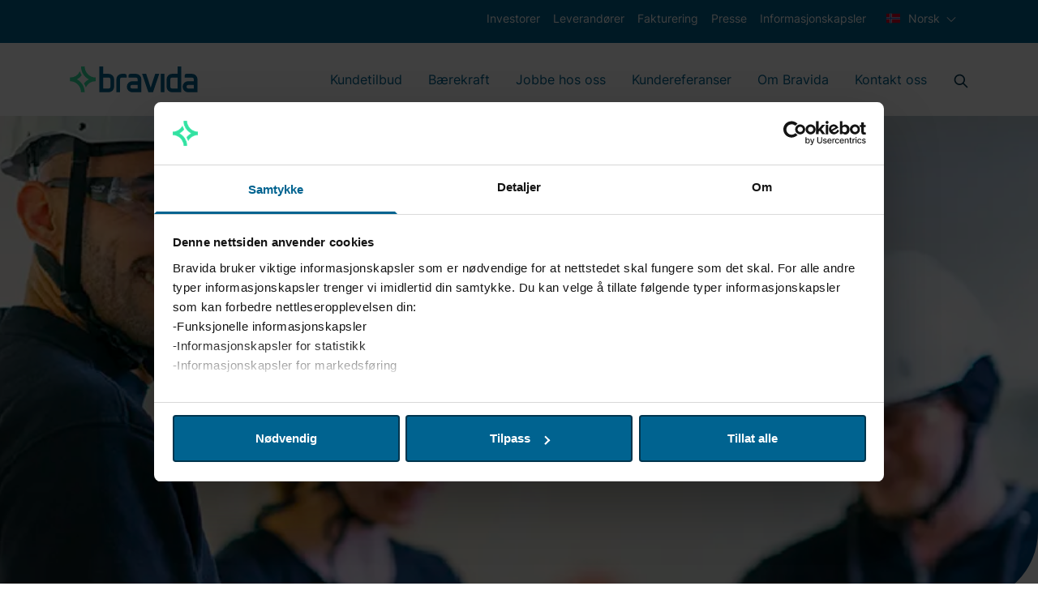

--- FILE ---
content_type: text/html; charset=utf-8
request_url: https://www.bravida.no/kontakt/norge/hamar/takk-for-din-henvendelse/
body_size: 15512
content:

<!DOCTYPE html>
<html lang="no" class="no-js">
<head>


<meta charset="utf-8" />
<meta http-equiv="x-ua-compatible" content="ie=edge" />
<title>Takk for din henvendelse! - Bravida</title>
<meta property="og:title" content="Takk for din henvendelse! - Bravida" />
<meta property="og:site_name" content="Bravida" />
<meta property="og:type" content="website" />
<meta property="og:url" content="https://www.bravida.no/kontakt/norge/hamar/takk-for-din-henvendelse/" />



<meta name="version" content="0.1.0" />
<meta name="viewport" content="width=device-width, initial-scale=1" />
<meta name="format-detection" content="telephone=no" />
<link href="https://www.bravida.no/kontakt/norge/hamar/takk-for-din-henvendelse/" rel="canonical" />

        <link rel="alternate" hreflang="en" href="https://www.bravida.se/en/contact/norge/hamar/kontakt---thanks/" />
        <link rel="alternate" hreflang="sv" href="https://www.bravida.se/kontakt/norge/hamar/kontakt---tack/" />
        <link rel="alternate" hreflang="no" href="https://www.bravida.no/kontakt/norge/hamar/takk-for-din-henvendelse/" />
        <link rel="alternate" hreflang="da" href="https://www.bravida.dk/kontakt-os/norge/hamar/kontakt---tak-for-din-besked/" />
        <link rel="alternate" hreflang="fi" href="https://www.bravida.fi/yhteystiedot/norge/hamar/kiitos-yhteydenotostasi/" />




    <meta name="google-site-verification" content="aSTTDPRot6NSUViOY3DIVAk7RuYyralRaATJ_O3Ri2Y" />

    <script>
        document.querySelector('html').className =
            document.querySelector('html').className.replace(/\bno-\b/, '')
    </script>

        <!-- End Google Tag Manager -->
        <script>dataLayer = [{ 'uaIdCurrentMarket': 'UA-4813546-3', 'currentMarket': 'no' }];</script>
        <script>
            (function (w, d, s, l, i) {
                w[l] = w[l] || []; w[l].push({
                    'gtm.start':
                        new Date().getTime(), event: 'gtm.js'
                }); var f = d.getElementsByTagName(s)[0],
                    j = d.createElement(s), dl = l != 'dataLayer' ? '&l=' + l : ''; j.async = true; j.src =
                        '//www.googletagmanager.com/gtm.js?id=' + i + dl; f.parentNode.insertBefore(j, f);
            })(window, document, 'script', 'dataLayer', 'GTM-5NCDCN');
        </script>
        <!-- End Google Tag Manager -->
    <script>
        //Fallback Load cookiebot manually if initialization by GTM failed (probably due to ad blocker)
        window.addEventListener("load", (event) => {
            if (typeof Cookiebot === 'undefined') {
                var s = document.createElement('script');
                s.id = "Cookiebot";
                s.setAttribute('src', 'https://consent.cookiebot.com/uc.js');
                s.setAttribute('data-cbid', 'a16a5c04-9c65-4945-9ab4-44cdffae5c7a');
                document.body.appendChild(s);
            }
        });
    </script>


    
    
    <link rel="shortcut icon" href="/Static/favicons/favicon.ico">
    <link rel="icon" type="image/png" sizes="16x16" href="/Static/favicons/favicon-16x16.png">
    <link rel="icon" type="image/png" sizes="32x32" href="/Static/favicons/favicon-32x32.png">
    <link rel="icon" type="image/png" sizes="48x48" href="/Static/favicons/favicon-48x48.png">
    <meta name="mobile-web-app-capable" content="yes">
    <meta name="theme-color" content="#fff">
    <meta name="application-name" content="Bravida">
    <link rel="apple-touch-icon" sizes="57x57" href="/Static/favicons/apple-touch-icon-57x57.png">
    <link rel="apple-touch-icon" sizes="60x60" href="/Static/favicons/apple-touch-icon-60x60.png">
    <link rel="apple-touch-icon" sizes="72x72" href="/Static/favicons/apple-touch-icon-72x72.png">
    <link rel="apple-touch-icon" sizes="76x76" href="/Static/favicons/apple-touch-icon-76x76.png">
    <link rel="apple-touch-icon" sizes="114x114" href="/Static/favicons/apple-touch-icon-114x114.png">
    <link rel="apple-touch-icon" sizes="120x120" href="/Static/favicons/apple-touch-icon-120x120.png">
    <link rel="apple-touch-icon" sizes="144x144" href="/Static/favicons/apple-touch-icon-144x144.png">
    <link rel="apple-touch-icon" sizes="152x152" href="/Static/favicons/apple-touch-icon-152x152.png">
    <link rel="apple-touch-icon" sizes="167x167" href="/Static/favicons/apple-touch-icon-167x167.png">
    <link rel="apple-touch-icon" sizes="180x180" href="/Static/favicons/apple-touch-icon-180x180.png">
    <link rel="apple-touch-icon" sizes="1024x1024" href="/Static/favicons/apple-touch-icon-1024x1024.png">
    <meta name="apple-mobile-web-app-capable" content="yes">
    <meta name="apple-mobile-web-app-status-bar-style" content="black-translucent">
    <meta name="apple-mobile-web-app-title" content="Bravida">
    <meta name="msapplication-TileColor" content="#fff">
    <meta name="msapplication-TileImage" content="/Static/favicons/mstile-144x144.png">
    <meta name="msapplication-config" content="/Static/favicons/browserconfig.xml">
<link href="/Static/dist/app.74efa84c5775bf5e82ca.css" rel="stylesheet"><script type="text/javascript">!function(T,l,y){var S=T.location,u="script",k="instrumentationKey",D="ingestionendpoint",C="disableExceptionTracking",E="ai.device.",I="toLowerCase",b="crossOrigin",w="POST",e="appInsightsSDK",t=y.name||"appInsights";(y.name||T[e])&&(T[e]=t);var n=T[t]||function(d){var g=!1,f=!1,m={initialize:!0,queue:[],sv:"4",version:2,config:d};function v(e,t){var n={},a="Browser";return n[E+"id"]=a[I](),n[E+"type"]=a,n["ai.operation.name"]=S&&S.pathname||"_unknown_",n["ai.internal.sdkVersion"]="javascript:snippet_"+(m.sv||m.version),{time:function(){var e=new Date;function t(e){var t=""+e;return 1===t.length&&(t="0"+t),t}return e.getUTCFullYear()+"-"+t(1+e.getUTCMonth())+"-"+t(e.getUTCDate())+"T"+t(e.getUTCHours())+":"+t(e.getUTCMinutes())+":"+t(e.getUTCSeconds())+"."+((e.getUTCMilliseconds()/1e3).toFixed(3)+"").slice(2,5)+"Z"}(),iKey:e,name:"Microsoft.ApplicationInsights."+e.replace(/-/g,"")+"."+t,sampleRate:100,tags:n,data:{baseData:{ver:2}}}}var h=d.url||y.src;if(h){function a(e){var t,n,a,i,r,o,s,c,p,l,u;g=!0,m.queue=[],f||(f=!0,t=h,s=function(){var e={},t=d.connectionString;if(t)for(var n=t.split(";"),a=0;a<n.length;a++){var i=n[a].split("=");2===i.length&&(e[i[0][I]()]=i[1])}if(!e[D]){var r=e.endpointsuffix,o=r?e.location:null;e[D]="https://"+(o?o+".":"")+"dc."+(r||"services.visualstudio.com")}return e}(),c=s[k]||d[k]||"",p=s[D],l=p?p+"/v2/track":config.endpointUrl,(u=[]).push((n="SDK LOAD Failure: Failed to load Application Insights SDK script (See stack for details)",a=t,i=l,(o=(r=v(c,"Exception")).data).baseType="ExceptionData",o.baseData.exceptions=[{typeName:"SDKLoadFailed",message:n.replace(/\./g,"-"),hasFullStack:!1,stack:n+"\nSnippet failed to load ["+a+"] -- Telemetry is disabled\nHelp Link: https://go.microsoft.com/fwlink/?linkid=2128109\nHost: "+(S&&S.pathname||"_unknown_")+"\nEndpoint: "+i,parsedStack:[]}],r)),u.push(function(e,t,n,a){var i=v(c,"Message"),r=i.data;r.baseType="MessageData";var o=r.baseData;return o.message='AI (Internal): 99 message:"'+("SDK LOAD Failure: Failed to load Application Insights SDK script (See stack for details) ("+n+")").replace(/\"/g,"")+'"',o.properties={endpoint:a},i}(0,0,t,l)),function(e,t){if(JSON){var n=T.fetch;if(n&&!y.useXhr)n(t,{method:w,body:JSON.stringify(e),mode:"cors"});else if(XMLHttpRequest){var a=new XMLHttpRequest;a.open(w,t),a.setRequestHeader("Content-type","application/json"),a.send(JSON.stringify(e))}}}(u,l))}function i(e,t){f||setTimeout(function(){!t&&m.core||a()},500)}var e=function(){var n=l.createElement(u);n.src=h;var e=y[b];return!e&&""!==e||"undefined"==n[b]||(n[b]=e),n.onload=i,n.onerror=a,n.onreadystatechange=function(e,t){"loaded"!==n.readyState&&"complete"!==n.readyState||i(0,t)},n}();y.ld<0?l.getElementsByTagName("head")[0].appendChild(e):setTimeout(function(){l.getElementsByTagName(u)[0].parentNode.appendChild(e)},y.ld||0)}try{m.cookie=l.cookie}catch(p){}function t(e){for(;e.length;)!function(t){m[t]=function(){var e=arguments;g||m.queue.push(function(){m[t].apply(m,e)})}}(e.pop())}var n="track",r="TrackPage",o="TrackEvent";t([n+"Event",n+"PageView",n+"Exception",n+"Trace",n+"DependencyData",n+"Metric",n+"PageViewPerformance","start"+r,"stop"+r,"start"+o,"stop"+o,"addTelemetryInitializer","setAuthenticatedUserContext","clearAuthenticatedUserContext","flush"]),m.SeverityLevel={Verbose:0,Information:1,Warning:2,Error:3,Critical:4};var s=(d.extensionConfig||{}).ApplicationInsightsAnalytics||{};if(!0!==d[C]&&!0!==s[C]){method="onerror",t(["_"+method]);var c=T[method];T[method]=function(e,t,n,a,i){var r=c&&c(e,t,n,a,i);return!0!==r&&m["_"+method]({message:e,url:t,lineNumber:n,columnNumber:a,error:i}),r},d.autoExceptionInstrumented=!0}return m}(y.cfg);(T[t]=n).queue&&0===n.queue.length&&n.trackPageView({})}(window,document,{
src: "https://az416426.vo.msecnd.net/scripts/b/ai.2.min.js",
cfg: { 
    connectionString: 'InstrumentationKey=d6180845-fd63-46a1-a227-5caae5bc816a;IngestionEndpoint=https://swedencentral-0.in.applicationinsights.azure.com/;ApplicationId=68e9a2e3-cc54-4eb2-8a82-14b79bb5f8da'
}});
    </script></head>
<body class="Page articlepage" data-currentpageid="54574" data-lang="no">
        <!-- Google Tag Manager (noscript) -->
        <noscript>
            <iframe src="//www.googletagmanager.com/ns.html?id=GTM-5NCDCN"
                    height="0" width="0" style="display: none; visibility: hidden"></iframe>
        </noscript>
        <!-- End Google Tag Manager (noscript) -->
    
    
    <script>
        var currentEpiLanguage = 'no';
    </script>

    <div class="page-container">

<header>
    <div class="bg-dark-blue d-none d-md-block top-header-row">
        <div class="container-xl">
            <div class="row">
                <div class="d-flex col-12 text-xs text-white">
                    <ul class="d-flex ml-auto">
                                <li class="px-2 py-3">
                                    <a href="https://investors.bravida.com/en" class="text-white ml-auto text-xs hover:underline" target="_blank">
                                        Investorer
                                    </a>
                                </li>
                                <li class="px-2 py-3">
                                    <a href="/leverandor/" class="text-white ml-auto text-xs hover:underline">
                                        Leverand&#xF8;rer
                                    </a>
                                </li>
                                <li class="px-2 py-3">
                                    <a href="/fakturering/" class="text-white ml-auto text-xs hover:underline">
                                        Fakturering
                                    </a>
                                </li>
                                <li class="px-2 py-3">
                                    <a href="/presse/" class="text-white ml-auto text-xs hover:underline">
                                        Presse
                                    </a>
                                </li>
                                <li class="px-2 py-3">
                                    <a href="/om-bravida/cookies/" class="text-white ml-auto text-xs hover:underline">
                                        Informasjonskapsler
                                    </a>
                                </li>
                        <li class="px-2 py-3">
                            
<div class="js-dropdown position-relative">
    <div class="c-dropdown__button-container">
        <button class="c-dropdown__button c-dropdown__button--white position-relative text-base button-reset js-dropdown-button d-flex" data-a11y-toggle="header-dropdown" aria-label="Velg språk">
            <svg version="1.1" id="Capa_1" xmlns="http://www.w3.org/2000/svg" xmlns:xlink="http://www.w3.org/1999/xlink" x="0px" y="0px" viewBox="0 0 512 512" style="enable-background:new 0 0 512 512;" xml:space="preserve" class="mr-2 pb-1 w-6 h-6" aria-hidden="true" focusable="false">
<rect y="85.334" style="fill:#D80027;" width="512" height="341.337" />
<polygon style="fill:#F0F0F0;" points="512,295.883 202.195,295.883 202.195,426.666 183.652,426.666 140.978,426.666   122.435,426.666 122.435,295.883 0,295.883 0,277.329 0,234.666 0,216.111 122.435,216.111 122.435,85.329 140.978,85.329   183.652,85.329 202.195,85.329 202.195,216.111 512,216.111 512,234.666 512,277.329 " />
<polygon style="fill:#2E52B2;" points="512,234.666 512,277.329 183.652,277.329 183.652,426.666 140.978,426.666 140.978,277.329   0,277.329 0,234.666 140.978,234.666 140.978,85.329 183.652,85.329 183.652,234.666 " />
<g>
</g>
<g>
</g>
<g>
</g>
<g>
</g>
<g>
</g>
<g>
</g>
<g>
</g>
<g>
</g>
<g>
</g>
<g>
</g>
<g>
</g>
<g>
</g>
<g>
</g>
<g>
</g>
<g>
</g>
</svg>
            Norsk
        </button>
    </div>
    <ul id="header-dropdown" class="c-dropdown__items list-style-none row" aria-hidden="true">
            <li class="c-dropdown__item w-100 text-primary">
                <a href="https://www.bravida.dk/kontakt-os/norge/hamar/kontakt---tak-for-din-besked/" class="d-flex text-sm">
                    <svg version="1.1" id="Capa_1" xmlns="http://www.w3.org/2000/svg" xmlns:xlink="http://www.w3.org/1999/xlink" x="0px" y="0px" viewBox="0 0 512 512" style="enable-background:new 0 0 512 512;" xml:space="preserve" class="mr-2 w-6 h-6" aria-hidden="true" focusable="false">
<rect y="85.333" style="fill:#D80027;" width="512" height="341.337" />
<polygon style="fill:#F0F0F0;" points="192,85.33 128,85.33 128,223.996 0,223.996 0,287.996 128,287.996 128,426.662 192,426.662   192,287.996 512,287.996 512,223.996 192,223.996 " />
<g>
</g>
<g>
</g>
<g>
</g>
<g>
</g>
<g>
</g>
<g>
</g>
<g>
</g>
<g>
</g>
<g>
</g>
<g>
</g>
<g>
</g>
<g>
</g>
<g>
</g>
<g>
</g>
<g>
</g>
</svg> dansk
                </a>
            </li>
            <li class="c-dropdown__item w-100 text-primary">
                <a href="https://www.bravida.se/kontakt/norge/hamar/kontakt---tack/" class="d-flex text-sm">
                    <svg viewBox="0 0 20 14" version="1.1" xmlns="http://www.w3.org/2000/svg" xmlns:xlink="http://www.w3.org/1999/xlink" class="mr-2 w-6 h-6" aria-hidden="true" focusable="false">
  <title>sweden copy</title>
  <g id="Symbols" stroke="none" stroke-width="1" fill="none" fill-rule="evenodd">
    <g id="UI" transform="translate(-166.000000, -4588.000000)" fill-rule="nonzero">
      <g id="sweden-copy" transform="translate(166.000000, 4588.000000)">
        <rect id="Rectangle" fill="#0052B4" x="0" y="0.0130078125" width="20" height="13.3334766"></rect>
        <polygon id="Path" fill="#FFDA44" points="7.5 0.012890625 5 0.012890625 5 5.42953125 0 5.42953125 0 7.92953125 5 7.92953125 5 13.3461719 7.5 13.3461719 7.5 7.92953125 20 7.92953125 20 5.42953125 7.5 5.42953125"></polygon>
      </g>
    </g>
  </g>
</svg> svenska
                </a>
            </li>
            <li class="c-dropdown__item w-100 text-primary">
                <a href="/en/contact/norge/hamar/kontakt---thanks/" class="d-flex text-sm">
                    <svg version="1.1" id="Capa_1" xmlns="http://www.w3.org/2000/svg" xmlns:xlink="http://www.w3.org/1999/xlink" x="0px" y="0px" viewBox="0 0 512 512" style="enable-background:new 0 0 512 512;" xml:space="preserve" class="mr-2 w-6 h-6" aria-hidden="true" focusable="false">
<rect y="85.333" style="fill:#F0F0F0;" width="512" height="341.337" />
<polygon style="fill:#D80027;" points="288,85.33 224,85.33 224,223.996 0,223.996 0,287.996 224,287.996 224,426.662 288,426.662   288,287.996 512,287.996 512,223.996 288,223.996 " />
<g>
	<polygon style="fill:#0052B4;" points="393.785,315.358 512,381.034 512,315.358  " />
	<polygon style="fill:#0052B4;" points="311.652,315.358 512,426.662 512,395.188 368.307,315.358  " />
	<polygon style="fill:#0052B4;" points="458.634,426.662 311.652,344.998 311.652,426.662  " />
</g>
<polygon style="fill:#F0F0F0;" points="311.652,315.358 512,426.662 512,395.188 368.307,315.358 " />
<polygon style="fill:#D80027;" points="311.652,315.358 512,426.662 512,395.188 368.307,315.358 " />
<g>
	<polygon style="fill:#0052B4;" points="90.341,315.356 0,365.546 0,315.356  " />
	<polygon style="fill:#0052B4;" points="200.348,329.51 200.348,426.661 25.491,426.661  " />
</g>
<polygon style="fill:#D80027;" points="143.693,315.358 0,395.188 0,426.662 0,426.662 200.348,315.358 " />
<g>
	<polygon style="fill:#0052B4;" points="118.215,196.634 0,130.958 0,196.634  " />
	<polygon style="fill:#0052B4;" points="200.348,196.634 0,85.33 0,116.804 143.693,196.634  " />
	<polygon style="fill:#0052B4;" points="53.366,85.33 200.348,166.994 200.348,85.33  " />
</g>
<polygon style="fill:#F0F0F0;" points="200.348,196.634 0,85.33 0,116.804 143.693,196.634 " />
<polygon style="fill:#D80027;" points="200.348,196.634 0,85.33 0,116.804 143.693,196.634 " />
<g>
	<polygon style="fill:#0052B4;" points="421.659,196.636 512,146.446 512,196.636  " />
	<polygon style="fill:#0052B4;" points="311.652,182.482 311.652,85.331 486.509,85.331  " />
</g>
<polygon style="fill:#D80027;" points="368.307,196.634 512,116.804 512,85.33 512,85.33 311.652,196.634 " />
<g>
</g>
<g>
</g>
<g>
</g>
<g>
</g>
<g>
</g>
<g>
</g>
<g>
</g>
<g>
</g>
<g>
</g>
<g>
</g>
<g>
</g>
<g>
</g>
<g>
</g>
<g>
</g>
<g>
</g>
</svg> English
                </a>
            </li>
            <li class="c-dropdown__item w-100 text-primary">
                <a href="https://www.bravida.fi/yhteystiedot/norge/hamar/kiitos-yhteydenotostasi/" class="d-flex text-sm">
                    <svg id="Layer_1" height="512" viewBox="0 0 128 128" width="512" xmlns="http://www.w3.org/2000/svg" data-name="Layer 1" class="mr-2 w-6 h-6" aria-hidden="true" focusable="false">
  <path d="m12 27.751h104v72.497h-104z" fill="#f0f0f0" />
  <path d="m116 54.667h-58.667v-26.916h-18.666v26.916h-26.916v18.666h26.916v26.916h18.666v-26.916h58.667z" fill="#0b55b1" />
</svg> suomi
                </a>
            </li>
    </ul>
</div>
                        </li>
                    </ul>
                </div>
            </div>
        </div>
    </div>
    <div class="bg-white main-header-row">
        <div class="container-xl">
            <div class="row">
                <div class="col-12 d-flex align-items-center">
                    <a href="/" class="mr-auto" aria-label="Start page">
                        <svg xmlns="http://www.w3.org/2000/svg" viewBox="0 0 999.13 211.95" class="logo logo--header" aria-hidden="true" focusable="false">
  <path class="logo__icon" fill="#34E0A1" d="M61.51 105.46a115.07 115.07 0 0037-31.31 127.07 127.07 0 01-14.09-30.64A85.14 85.14 0 018 91.29v28.34a85.14 85.14 0 0185 85h28.34c.04-43.26-24.04-80-59.83-99.17zm91.41 0a114.87 114.87 0 00-37 31.31A127.07 127.07 0 01130 167.41a85.15 85.15 0 0176.42-47.78V91.28a85.12 85.12 0 01-85-85H93c0 43.26 24.13 80.01 59.92 99.18z" />
  <path class="logo__text" fill="#006390" d="M595 62.94l34.6 105.89 35-105.89h30.8l-48 141.73h-35.62L563.59 62.94zm-246.84 42.52a42.52 42.52 0 00-42.52-42.52h-42.52V6.25h-28.35v198.42h70.87a42.52 42.52 0 0042.52-42.52v-56.69zm-42.52 70.86h-42.52v-85h42.52a14.17 14.17 0 0114.17 14.17v56.69a14.17 14.17 0 01-14.17 14.14zM430.35 62.94h-22.67a42.52 42.52 0 00-42.52 42.52v99.21h28.25l.05-99.21a14.17 14.17 0 0114.17-14.17h36.85V77.13a14.18 14.18 0 00-14.13-14.19zm127.57 42.52a42.52 42.52 0 00-42.52-42.52h-42.51a14.18 14.18 0 00-14.18 14.18v14.17h56.69a14.16 14.16 0 0114.17 14.17v14.17h-42.52a42.52 42.52 0 000 85h70.87zm-28.35 70.86h-42.52a14.17 14.17 0 010-28.34h42.52zm460.64-70.86a42.52 42.52 0 00-42.52-42.52h-42.51A14.18 14.18 0 00891 77.12v14.17h56.7a14.16 14.16 0 0114.17 14.17v14.17h-42.53a42.52 42.52 0 100 85h70.87zm-28.35 70.86h-42.52a14.17 14.17 0 010-28.34h42.52zM706.74 62.94h28.35v141.73h-28.35zm45.36 42.52v56.69a42.52 42.52 0 0042.52 42.52h70.86V6.25h-28.34v56.69h-42.52a42.52 42.52 0 00-42.52 42.52zm28.34 56.69v-56.69a14.17 14.17 0 0114.18-14.17h42.52v85h-42.52a14.17 14.17 0 01-14.18-14.14z" />
</svg>
                    </a>

<nav class="main-navigation main-navigation__mega-menu  d-none d-lg-flex align-items-center" aria-label="Hovedmeny">

        <ul class="menu-bar" aria-label="Huvudmeny">
                <li>

                        <button class="menu-bar__link menu-bar__link--toggle js-menu__link--toggle  ">
                            <a href="/kundetilbud/">Kundetilbud</a>
                        </button>
                        <div class="mega-menu mega-menu--sub-sections" data-mega-menu>

                            <ul class="mega-menu__submenu-list d-flex flex-wrap ">

                                    <li>
                                            <p>V&#xE5;re vanligste tjenester</p>
                                        <ul class="mega-menu__submenu">
                                                    <li class="mega-menu__submenu__item ">
                                                        <div class="mega-menu__submenu__item-container">
                                                            <a class="mega-menu__submenu__item-link" href="/kundetilbud/elektro/">
                                                                <div class="mega-menu__submenu__item-link--text">
                                                                    Elektro

                                                                </div>
                                                            </a>
                                                        </div>
                                                    </li>
                                                    <li class="mega-menu__submenu__item ">
                                                        <div class="mega-menu__submenu__item-container">
                                                            <a class="mega-menu__submenu__item-link" href="/kundetilbud/ror/">
                                                                <div class="mega-menu__submenu__item-link--text">
                                                                    R&#xF8;r

                                                                </div>
                                                            </a>
                                                        </div>
                                                    </li>
                                                    <li class="mega-menu__submenu__item ">
                                                        <div class="mega-menu__submenu__item-container">
                                                            <a class="mega-menu__submenu__item-link" href="/kundetilbud/ventilasjon/">
                                                                <div class="mega-menu__submenu__item-link--text">
                                                                    Ventilasjon

                                                                </div>
                                                            </a>
                                                        </div>
                                                    </li>
                                                    <li class="mega-menu__submenu__item ">
                                                        <div class="mega-menu__submenu__item-container">
                                                            <a class="mega-menu__submenu__item-link" href="/kundetilbud/Brann-og-sikkerhet/">
                                                                <div class="mega-menu__submenu__item-link--text">
                                                                    Brann og sikkerhet

                                                                </div>
                                                            </a>
                                                        </div>
                                                    </li>
                                                    <li class="mega-menu__submenu__item ">
                                                        <div class="mega-menu__submenu__item-container">
                                                            <a class="mega-menu__submenu__item-link" href="/kundetilbud/kjoling/">
                                                                <div class="mega-menu__submenu__item-link--text">
                                                                    Kj&#xF8;ling

                                                                </div>
                                                            </a>
                                                        </div>
                                                    </li>
                                                    <li class="mega-menu__submenu__item ">
                                                        <div class="mega-menu__submenu__item-container">
                                                            <a class="mega-menu__submenu__item-link" href="/kundetilbud/sprinkleranlegg/">
                                                                <div class="mega-menu__submenu__item-link--text">
                                                                    Sprinkler

                                                                </div>
                                                            </a>
                                                        </div>
                                                    </li>
                                        </ul>
                                    </li>
                                    <li>
                                            <p>Energi og digitalisering</p>
                                        <ul class="mega-menu__submenu">
                                                    <li class="mega-menu__submenu__item ">
                                                        <div class="mega-menu__submenu__item-container">
                                                            <a class="mega-menu__submenu__item-link" href="/kundetilbud/Energitjenester/">
                                                                <div class="mega-menu__submenu__item-link--text">
                                                                    Energitjenester

                                                                </div>
                                                            </a>
                                                        </div>
                                                    </li>
                                                    <li class="mega-menu__submenu__item ">
                                                        <div class="mega-menu__submenu__item-container">
                                                            <a class="mega-menu__submenu__item-link" href="/kundetilbud/byggautomasjon/">
                                                                <div class="mega-menu__submenu__item-link--text">
                                                                    Automasjon

                                                                </div>
                                                            </a>
                                                        </div>
                                                    </li>
                                                    <li class="mega-menu__submenu__item ">
                                                        <div class="mega-menu__submenu__item-container">
                                                            <a class="mega-menu__submenu__item-link" href="/kundetilbud/Elbillading/">
                                                                <div class="mega-menu__submenu__item-link--text">
                                                                    Elbillading

                                                                </div>
                                                            </a>
                                                        </div>
                                                    </li>
                                                    <li class="mega-menu__submenu__item ">
                                                        <div class="mega-menu__submenu__item-container">
                                                            <a class="mega-menu__submenu__item-link" href="/kundetilbud/nodstrom/">
                                                                <div class="mega-menu__submenu__item-link--text">
                                                                    N&#xF8;d- og reservekraft

                                                                </div>
                                                            </a>
                                                        </div>
                                                    </li>
                                                    <li class="mega-menu__submenu__item ">
                                                        <div class="mega-menu__submenu__item-container">
                                                            <a class="mega-menu__submenu__item-link" href="/kundetilbud/solceller/">
                                                                <div class="mega-menu__submenu__item-link--text">
                                                                    Solceller

                                                                </div>
                                                            </a>
                                                        </div>
                                                    </li>
                                        </ul>
                                    </li>
                                    <li>
                                            <p>Service</p>
                                        <ul class="mega-menu__submenu">
                                                    <li class="mega-menu__submenu__item ">
                                                        <div class="mega-menu__submenu__item-container">
                                                            <a class="mega-menu__submenu__item-link" href="/kundetilbud/service/">
                                                                <div class="mega-menu__submenu__item-link--text">
                                                                    Service

                                                                </div>
                                                            </a>
                                                        </div>
                                                    </li>
                                                    <li class="mega-menu__submenu__item ">
                                                        <div class="mega-menu__submenu__item-container">
                                                            <a class="mega-menu__submenu__item-link" href="/kundetilbud/teknisk-bygningsdrift/">
                                                                <div class="mega-menu__submenu__item-link--text">
                                                                    Teknisk bygningsdrift

                                                                </div>
                                                            </a>
                                                        </div>
                                                    </li>
                                                    <li class="mega-menu__submenu__item ">
                                                        <div class="mega-menu__submenu__item-container">
                                                            <a class="mega-menu__submenu__item-link" href="/kundetilbud/TFM/">
                                                                <div class="mega-menu__submenu__item-link--text">
                                                                    Teknisk facility management

                                                                </div>
                                                            </a>
                                                        </div>
                                                    </li>
                                                    <li class="mega-menu__submenu__item ">
                                                        <div class="mega-menu__submenu__item-container">
                                                            <a class="mega-menu__submenu__item-link" href="/kundetilbud/greenhub/">
                                                                <div class="mega-menu__submenu__item-link--text">
                                                                    GreenHub

                                                                </div>
                                                            </a>
                                                        </div>
                                                    </li>
                                                    <li class="mega-menu__submenu__item ">
                                                        <div class="mega-menu__submenu__item-container">
                                                            <a class="mega-menu__submenu__item-link" href="/kundetilbud/havbruk/">
                                                                <div class="mega-menu__submenu__item-link--text">
                                                                    Havbruk

                                                                </div>
                                                            </a>
                                                        </div>
                                                    </li>
                                        </ul>
                                    </li>
                                    <li>
                                            <p>Installasjon</p>
                                        <ul class="mega-menu__submenu">
                                                    <li class="mega-menu__submenu__item ">
                                                        <div class="mega-menu__submenu__item-container">
                                                            <a class="mega-menu__submenu__item-link" href="/kundetilbud/prosjekt/">
                                                                <div class="mega-menu__submenu__item-link--text">
                                                                    Prosjekt

                                                                </div>
                                                            </a>
                                                        </div>
                                                    </li>
                                                    <li class="mega-menu__submenu__item ">
                                                        <div class="mega-menu__submenu__item-container">
                                                            <a class="mega-menu__submenu__item-link" href="/kundetilbud/samordnede-installasjoner/">
                                                                <div class="mega-menu__submenu__item-link--text">
                                                                    Samordnede installasjoner

                                                                </div>
                                                            </a>
                                                        </div>
                                                    </li>
                                                    <li class="mega-menu__submenu__item ">
                                                        <div class="mega-menu__submenu__item-container">
                                                            <a class="mega-menu__submenu__item-link" href="/kundetilbud/elkraft/">
                                                                <div class="mega-menu__submenu__item-link--text">
                                                                    Elkraft og industri

                                                                </div>
                                                            </a>
                                                        </div>
                                                    </li>
                                        </ul>
                                    </li>
                            </ul>
                        </div>
                </li>
                <li>

                        <button class="menu-bar__link menu-bar__link--toggle js-menu__link--toggle  ">
                            <a href="/barekraft/">B&#xE6;rekraft</a>
                        </button>
                        <div class="mega-menu " data-mega-menu>

                            <ul class="mega-menu__submenu-list ">

                                    <li>
                                        <ul class="mega-menu__submenu">
                                                    <li class="mega-menu__submenu__item ">
                                                        <a class="mega-menu__link-second" href="/barekraft/Klima-energi-og-ressursbruk/">
                                                            Klima, energi og ressursbruk
                                                        </a>
                                                    </li>
                                                    <li class="mega-menu__submenu__item ">
                                                        <a class="mega-menu__link-second" href="/barekraft/samfunnsansvar/">
                                                            Samfunnsansvar
                                                        </a>
                                                    </li>
                                                    <li class="mega-menu__submenu__item ">
                                                        <a class="mega-menu__link-second" href="/barekraft/etikk/">
                                                            Etikk
                                                        </a>
                                                    </li>
                                                    <li class="mega-menu__submenu__item ">
                                                        <a class="mega-menu__link-second" href="/barekraft/styring-oppfolging-og-utvikling-av-barekraftsarbeidet/">
                                                            Styring, oppf&#xF8;lging og utvikling av b&#xE6;rekraftsarbeidet
                                                        </a>
                                                    </li>
                                                    <li class="mega-menu__submenu__item ">
                                                        <a class="mega-menu__link-second" href="/barekraft/apenhetsloven/">
                                                            &#xC5;penhetsloven
                                                        </a>
                                                    </li>
                                        </ul>
                                    </li>
                            </ul>
                        </div>
                </li>
                <li>

                        <button class="menu-bar__link menu-bar__link--toggle js-menu__link--toggle  ">
                            <a href="/jobbe-hos-oss/">Jobbe hos oss</a>
                        </button>
                        <div class="mega-menu " data-mega-menu>

                            <ul class="mega-menu__submenu-list ">

                                    <li>
                                        <ul class="mega-menu__submenu">
                                                    <li class="mega-menu__submenu__item ">
                                                        <a class="mega-menu__link-second" href="/jobbe-hos-oss/start-din-karriere-i-bravida/">
                                                            Start din karriere i Bravida
                                                        </a>
                                                    </li>
                                                    <li class="mega-menu__submenu__item ">
                                                        <a class="mega-menu__link-second" href="/jobbe-hos-oss/hvorfor-du-bor-velge-bravida/">
                                                            Hvorfor du b&#xF8;r velge Bravida
                                                        </a>
                                                    </li>
                                                    <li class="mega-menu__submenu__item ">
                                                        <a class="mega-menu__link-second" href="/jobbe-hos-oss/voks-med-oss/">
                                                            Voks med oss
                                                        </a>
                                                    </li>
                                                    <li class="mega-menu__submenu__item ">
                                                        <a class="mega-menu__link-second" href="/jobbe-hos-oss/mot-noen-av-oss/">
                                                            M&#xF8;t noen av oss
                                                        </a>
                                                    </li>
                                                    <li class="mega-menu__submenu__item ">
                                                        <a class="mega-menu__link-second" href="/jobbe-hos-oss/ledige-stillinger/">
                                                            Ledige stillinger
                                                        </a>
                                                    </li>
                                                    <li class="mega-menu__submenu__item ">
                                                        <a class="mega-menu__link-second" href="/jobbe-hos-oss/voks-med-oss/larling/">
                                                            L&#xE6;rling i Bravida
                                                        </a>
                                                    </li>
                                        </ul>
                                    </li>
                            </ul>
                        </div>
                </li>
                <li>

                        <a class="menu-bar__link menu__link--no-children " href="/om-bravida/kundereferanser/">
                            Kundereferanser
                        </a>
                </li>
                <li>

                        <button class="menu-bar__link menu-bar__link--toggle js-menu__link--toggle  ">
                            <a href="/om-bravida/">Om Bravida</a>
                        </button>
                        <div class="mega-menu " data-mega-menu>

                            <ul class="mega-menu__submenu-list ">

                                    <li>
                                        <ul class="mega-menu__submenu">
                                                    <li class="mega-menu__submenu__item ">
                                                        <a class="mega-menu__link-second" href="/om-bravida/bravidas-historie/">
                                                            Bravidas historie
                                                        </a>
                                                    </li>
                                                    <li class="mega-menu__submenu__item ">
                                                        <a class="mega-menu__link-second" href="/om-bravida/bravida-100/">
                                                            Bravida 100 &#xE5;r
                                                        </a>
                                                    </li>
                                                    <li class="mega-menu__submenu__item ">
                                                        <a class="mega-menu__link-second" href="/om-bravida/mal/">
                                                            M&#xE5;l
                                                        </a>
                                                    </li>
                                                    <li class="mega-menu__submenu__item ">
                                                        <a class="mega-menu__link-second" href="/om-bravida/strategier-og-forretningsmodell/">
                                                            Strategier og forretningsmodell
                                                        </a>
                                                    </li>
                                                    <li class="mega-menu__submenu__item ">
                                                        <a class="mega-menu__link-second" href="/om-bravida/organisasjon/">
                                                            Organisasjon
                                                        </a>
                                                    </li>
                                                    <li class="mega-menu__submenu__item ">
                                                        <a class="mega-menu__link-second" href="/om-bravida/vare-verdier/">
                                                            V&#xE5;re verdier
                                                        </a>
                                                    </li>
                                                    <li class="mega-menu__submenu__item ">
                                                        <a class="mega-menu__link-second" href="/om-bravida/ledelsen-i-norge2/">
                                                            Ledelsen i Norge
                                                        </a>
                                                    </li>
                                                    <li class="mega-menu__submenu__item ">
                                                        <a class="mega-menu__link-second" href="/om-bravida/the-bravida-way/">
                                                            The Bravida Way
                                                        </a>
                                                    </li>
                                                    <li class="mega-menu__submenu__item ">
                                                        <a class="mega-menu__link-second" href="/om-bravida/hms-i-bravida/">
                                                            HMS i Bravida
                                                        </a>
                                                    </li>
                                                    <li class="mega-menu__submenu__item ">
                                                        <a class="mega-menu__link-second" href="/om-bravida/cookies/">
                                                            Informasjonskapsler
                                                        </a>
                                                    </li>
                                                    <li class="mega-menu__submenu__item ">
                                                        <a class="mega-menu__link-second" href="/om-bravida/personvernerklaring/">
                                                            Personvernerkl&#xE6;ring
                                                        </a>
                                                    </li>
                                                    <li class="mega-menu__submenu__item ">
                                                        <a class="mega-menu__link-second" href="/om-bravida/samarbeidspartnere/">
                                                            Samarbeidspartnere
                                                        </a>
                                                    </li>
                                                    <li class="mega-menu__submenu__item ">
                                                        <a class="mega-menu__link-second" href="/kundetilbud/bravida-webinar/">
                                                            Webinar
                                                        </a>
                                                    </li>
                                        </ul>
                                    </li>
                            </ul>
                        </div>
                </li>
                <li>

                        <a class="menu-bar__link menu__link--no-children " href="/kontakt/">
                            Kontakt oss
                        </a>
                </li>

                <li class="mega-menu__item mega-menu__item--search pr-0">
                    <a class="mega-menu__link mega-menu__link--search" href="/sok/" aria-label="S&#xF8;k">
                        <svg fill="none" viewBox="0 0 24 24" xmlns="http://www.w3.org/2000/svg" class="mt-1 s-5">
  <path xmlns="http://www.w3.org/2000/svg" d="M10 4C6.68629 4 4 6.68629 4 10C4 13.3137 6.68629 16 10 16C13.3137 16 16 13.3137 16 10C16 6.68629 13.3137 4 10 4ZM2 10C2 5.58172 5.58172 2 10 2C14.4183 2 18 5.58172 18 10C18 11.8487 17.3729 13.551 16.3199 14.9056L21.7071 20.2929C22.0976 20.6834 22.0976 21.3166 21.7071 21.7071C21.3166 22.0976 20.6834 22.0976 20.2929 21.7071L14.9056 16.3199C13.551 17.3729 11.8487 18 10 18C5.58172 18 2 14.4183 2 10Z" fill="#00354E"></path>
</svg>
                    </a>
                </li>
        </ul>






</nav>

                    <a href="/sok/" aria-label="S&#xF8;k" class="d-lg-none mb-1 mr-2">
                        <svg fill="none" viewBox="0 0 24 24" xmlns="http://www.w3.org/2000/svg" class="mt-1">
  <path xmlns="http://www.w3.org/2000/svg" d="M10 4C6.68629 4 4 6.68629 4 10C4 13.3137 6.68629 16 10 16C13.3137 16 16 13.3137 16 10C16 6.68629 13.3137 4 10 4ZM2 10C2 5.58172 5.58172 2 10 2C14.4183 2 18 5.58172 18 10C18 11.8487 17.3729 13.551 16.3199 14.9056L21.7071 20.2929C22.0976 20.6834 22.0976 21.3166 21.7071 21.7071C21.3166 22.0976 20.6834 22.0976 20.2929 21.7071L14.9056 16.3199C13.551 17.3729 11.8487 18 10 18C5.58172 18 2 14.4183 2 10Z" fill="#00354E"></path>
</svg>
                    </a>
                    <button data-toggle="js-toggle-target-m-menu" class="js-toggle js-menu-button c-hamburger c-hamburger--spin" aria-label="Meny">
                        <div class="c-hamburger-box" aria-hidden="true">
                            <span></span>
                            <span></span>
                            <span></span>
                            <span></span>
                        </div>
                    </button>
                </div>
            </div>
        </div>
        <div id="js-toggle-target-m-menu" class="js-menuwrapper mobile-menu-target">
            <div class="js-language-mobile language-mobile">
                
<div class="js-dropdown position-relative">
    <div class="c-dropdown__button-container">
        <button class="c-dropdown__button c-dropdown__button--white position-relative text-base button-reset js-dropdown-button d-flex" data-a11y-toggle="mobile-dropdown" aria-label="Velg språk">
            <svg version="1.1" id="Capa_1" xmlns="http://www.w3.org/2000/svg" xmlns:xlink="http://www.w3.org/1999/xlink" x="0px" y="0px" viewBox="0 0 512 512" style="enable-background:new 0 0 512 512;" xml:space="preserve" class="mr-2 pb-1 w-6 h-6" aria-hidden="true" focusable="false">
<rect y="85.334" style="fill:#D80027;" width="512" height="341.337" />
<polygon style="fill:#F0F0F0;" points="512,295.883 202.195,295.883 202.195,426.666 183.652,426.666 140.978,426.666   122.435,426.666 122.435,295.883 0,295.883 0,277.329 0,234.666 0,216.111 122.435,216.111 122.435,85.329 140.978,85.329   183.652,85.329 202.195,85.329 202.195,216.111 512,216.111 512,234.666 512,277.329 " />
<polygon style="fill:#2E52B2;" points="512,234.666 512,277.329 183.652,277.329 183.652,426.666 140.978,426.666 140.978,277.329   0,277.329 0,234.666 140.978,234.666 140.978,85.329 183.652,85.329 183.652,234.666 " />
<g>
</g>
<g>
</g>
<g>
</g>
<g>
</g>
<g>
</g>
<g>
</g>
<g>
</g>
<g>
</g>
<g>
</g>
<g>
</g>
<g>
</g>
<g>
</g>
<g>
</g>
<g>
</g>
<g>
</g>
</svg>
            Norsk
        </button>
    </div>
    <ul id="mobile-dropdown" class="c-dropdown__items list-style-none row" aria-hidden="true">
            <li class="c-dropdown__item w-100 text-primary">
                <a href="https://www.bravida.dk/kontakt-os/norge/hamar/kontakt---tak-for-din-besked/" class="d-flex text-sm">
                    <svg version="1.1" id="Capa_1" xmlns="http://www.w3.org/2000/svg" xmlns:xlink="http://www.w3.org/1999/xlink" x="0px" y="0px" viewBox="0 0 512 512" style="enable-background:new 0 0 512 512;" xml:space="preserve" class="mr-2 w-6 h-6" aria-hidden="true" focusable="false">
<rect y="85.333" style="fill:#D80027;" width="512" height="341.337" />
<polygon style="fill:#F0F0F0;" points="192,85.33 128,85.33 128,223.996 0,223.996 0,287.996 128,287.996 128,426.662 192,426.662   192,287.996 512,287.996 512,223.996 192,223.996 " />
<g>
</g>
<g>
</g>
<g>
</g>
<g>
</g>
<g>
</g>
<g>
</g>
<g>
</g>
<g>
</g>
<g>
</g>
<g>
</g>
<g>
</g>
<g>
</g>
<g>
</g>
<g>
</g>
<g>
</g>
</svg> dansk
                </a>
            </li>
            <li class="c-dropdown__item w-100 text-primary">
                <a href="https://www.bravida.se/kontakt/norge/hamar/kontakt---tack/" class="d-flex text-sm">
                    <svg viewBox="0 0 20 14" version="1.1" xmlns="http://www.w3.org/2000/svg" xmlns:xlink="http://www.w3.org/1999/xlink" class="mr-2 w-6 h-6" aria-hidden="true" focusable="false">
  <title>sweden copy</title>
  <g id="Symbols" stroke="none" stroke-width="1" fill="none" fill-rule="evenodd">
    <g id="UI" transform="translate(-166.000000, -4588.000000)" fill-rule="nonzero">
      <g id="sweden-copy" transform="translate(166.000000, 4588.000000)">
        <rect id="Rectangle" fill="#0052B4" x="0" y="0.0130078125" width="20" height="13.3334766"></rect>
        <polygon id="Path" fill="#FFDA44" points="7.5 0.012890625 5 0.012890625 5 5.42953125 0 5.42953125 0 7.92953125 5 7.92953125 5 13.3461719 7.5 13.3461719 7.5 7.92953125 20 7.92953125 20 5.42953125 7.5 5.42953125"></polygon>
      </g>
    </g>
  </g>
</svg> svenska
                </a>
            </li>
            <li class="c-dropdown__item w-100 text-primary">
                <a href="/en/contact/norge/hamar/kontakt---thanks/" class="d-flex text-sm">
                    <svg version="1.1" id="Capa_1" xmlns="http://www.w3.org/2000/svg" xmlns:xlink="http://www.w3.org/1999/xlink" x="0px" y="0px" viewBox="0 0 512 512" style="enable-background:new 0 0 512 512;" xml:space="preserve" class="mr-2 w-6 h-6" aria-hidden="true" focusable="false">
<rect y="85.333" style="fill:#F0F0F0;" width="512" height="341.337" />
<polygon style="fill:#D80027;" points="288,85.33 224,85.33 224,223.996 0,223.996 0,287.996 224,287.996 224,426.662 288,426.662   288,287.996 512,287.996 512,223.996 288,223.996 " />
<g>
	<polygon style="fill:#0052B4;" points="393.785,315.358 512,381.034 512,315.358  " />
	<polygon style="fill:#0052B4;" points="311.652,315.358 512,426.662 512,395.188 368.307,315.358  " />
	<polygon style="fill:#0052B4;" points="458.634,426.662 311.652,344.998 311.652,426.662  " />
</g>
<polygon style="fill:#F0F0F0;" points="311.652,315.358 512,426.662 512,395.188 368.307,315.358 " />
<polygon style="fill:#D80027;" points="311.652,315.358 512,426.662 512,395.188 368.307,315.358 " />
<g>
	<polygon style="fill:#0052B4;" points="90.341,315.356 0,365.546 0,315.356  " />
	<polygon style="fill:#0052B4;" points="200.348,329.51 200.348,426.661 25.491,426.661  " />
</g>
<polygon style="fill:#D80027;" points="143.693,315.358 0,395.188 0,426.662 0,426.662 200.348,315.358 " />
<g>
	<polygon style="fill:#0052B4;" points="118.215,196.634 0,130.958 0,196.634  " />
	<polygon style="fill:#0052B4;" points="200.348,196.634 0,85.33 0,116.804 143.693,196.634  " />
	<polygon style="fill:#0052B4;" points="53.366,85.33 200.348,166.994 200.348,85.33  " />
</g>
<polygon style="fill:#F0F0F0;" points="200.348,196.634 0,85.33 0,116.804 143.693,196.634 " />
<polygon style="fill:#D80027;" points="200.348,196.634 0,85.33 0,116.804 143.693,196.634 " />
<g>
	<polygon style="fill:#0052B4;" points="421.659,196.636 512,146.446 512,196.636  " />
	<polygon style="fill:#0052B4;" points="311.652,182.482 311.652,85.331 486.509,85.331  " />
</g>
<polygon style="fill:#D80027;" points="368.307,196.634 512,116.804 512,85.33 512,85.33 311.652,196.634 " />
<g>
</g>
<g>
</g>
<g>
</g>
<g>
</g>
<g>
</g>
<g>
</g>
<g>
</g>
<g>
</g>
<g>
</g>
<g>
</g>
<g>
</g>
<g>
</g>
<g>
</g>
<g>
</g>
<g>
</g>
</svg> English
                </a>
            </li>
            <li class="c-dropdown__item w-100 text-primary">
                <a href="https://www.bravida.fi/yhteystiedot/norge/hamar/kiitos-yhteydenotostasi/" class="d-flex text-sm">
                    <svg id="Layer_1" height="512" viewBox="0 0 128 128" width="512" xmlns="http://www.w3.org/2000/svg" data-name="Layer 1" class="mr-2 w-6 h-6" aria-hidden="true" focusable="false">
  <path d="m12 27.751h104v72.497h-104z" fill="#f0f0f0" />
  <path d="m116 54.667h-58.667v-26.916h-18.666v26.916h-26.916v18.666h26.916v26.916h18.666v-26.916h58.667z" fill="#0b55b1" />
</svg> suomi
                </a>
            </li>
    </ul>
</div>
            </div>
        </div>
    </div>
</header>

        



<div class="hero  hero--bg-black hero--center hero--rounded ">    <div>

<picture class="hero__media ">
    <source media="(max-width: 767px)"
            sizes="(max-width: 767px) 100vw"
            srcset="/globalassets/1.-start-page/hero_start_service1440x430px.jpg?width=350&amp;height=0&amp;quality=80&amp;format=webp&amp;mode=crop&amp;hmac=42d39a0d9302c7dd005ed7e92802a4d9d5891a9400cd1d535561250505f1200d 350w,
                    /globalassets/1.-start-page/hero_start_service1440x430px.jpg?width=750&amp;height=0&amp;quality=80&amp;format=webp&amp;mode=crop&amp;hmac=c1b52239085ec091311bfc7058b5d566ede371018a2b9cc53e3298d04fced93c 750w,
                    /globalassets/1.-start-page/hero_start_service1440x430px.jpg?width=1150&amp;height=0&amp;quality=80&amp;format=webp&amp;mode=crop&amp;hmac=49947989b107bea95dfe917e6c2a1545539c0566336f8bbf8ea1f4b2f07000e8 1150w"
            class="object-fit" />
    <img sizes="(min-width: 768px) 100vw"
         srcset="/globalassets/1.-start-page/hero_start_service1440x430px.jpg?width=768&amp;height=0&amp;quality=80&amp;format=webp&amp;mode=crop&amp;hmac=c0a271a229111587f64c1497633d2fc363805929c0206377d754e96eadab492e 768w
                 /globalassets/1.-start-page/hero_start_service1440x430px.jpg?width=1024&amp;height=0&amp;quality=80&amp;format=webp&amp;mode=crop&amp;hmac=bcbec0668cb76c18041ed4c5e1e085e5f623f14090e7cc439a6c769dd7cba88b 1024w,
                 /globalassets/1.-start-page/hero_start_service1440x430px.jpg?width=1280&amp;height=0&amp;quality=80&amp;format=webp&amp;mode=crop&amp;hmac=8cd9818626ee036f89def6d5c96605aca9f48f4d89f0d0d96af13d257ec61658 1280w,
                 /globalassets/1.-start-page/hero_start_service1440x430px.jpg?width=1440&amp;height=0&amp;quality=80&amp;format=webp&amp;mode=crop&amp;hmac=9a6c29cb0a9782d9940d9ba6507a6594a026c7c7e777a2517d48ff07f043e400 1440w,
                 /globalassets/1.-start-page/hero_start_service1440x430px.jpg?width=1920&amp;height=0&amp;quality=80&amp;format=webp&amp;mode=crop&amp;hmac=d88cf30a32f691d67d13120eea7ac88d6a66f633a8f5a60dee635558c313c99c 1920w,
                 /globalassets/1.-start-page/hero_start_service1440x430px.jpg?width=2500&amp;height=0&amp;quality=80&amp;format=webp&amp;mode=crop&amp;hmac=bf7181e6548bf7e583444bd24657b7a6491ba5ea0847832f5a61b11bcc1589d1 2500w"
         src="/globalassets/1.-start-page/hero_start_service1440x430px.jpg?width=1440&amp;height=0&amp;quality=80&amp;format=webp&amp;mode=crop&amp;hmac=9a6c29cb0a9782d9940d9ba6507a6594a026c7c7e777a2517d48ff07f043e400"
         alt=""
         data-object-fit="cover"
         class="object-fit" />
</picture>    </div>
    <div class="hero__content-container container " role="banner">
        </div>
</div>


    <div class="container-xl">
        <nav aria-label="Breadcrumb" class="row">
            <ol class="breadcrumb col-12" itemscope itemtype="https://schema.org/BreadcrumbList">

                    <li class="breadcrumb__item"
                        itemprop="itemListElement"
                        itemscope
                        itemtype="https://schema.org/ListItem">
                        <a class="breadcrumb__link" itemprop="item" href="/">
                            <span itemprop="name">Start</span>
                        </a>
                        <meta itemprop="position" content="1" />
                    </li>
                    <li class="breadcrumb__item"
                        itemprop="itemListElement"
                        itemscope
                        itemtype="https://schema.org/ListItem">
                        <a class="breadcrumb__link" itemprop="item" href="/kontakt/">
                            <span itemprop="name">Kontakt oss</span>
                        </a>
                        <meta itemprop="position" content="2" />
                    </li>
                    <li class="breadcrumb__item"
                        itemprop="itemListElement"
                        itemscope
                        itemtype="https://schema.org/ListItem">
                        <a class="breadcrumb__link" itemprop="item" href="/kontakt/norge/hamar/">
                            <span itemprop="name">Hamar</span>
                        </a>
                        <meta itemprop="position" content="3" />
                    </li>

                <li class="breadcrumb__item"
                    itemprop="itemListElement"
                    itemscope
                    itemtype="https://schema.org/ListItem">
                    <span class="breadcrumb__currentpage" itemprop="name" aria-current="page">
                        Takk for din henvendelse!
                    </span>
                    <meta itemprop="position" content="4" />
                </li>
            </ol>
        </nav>
    </div>



    <div class="page-content">
        <div class="container">
            <div class="row">
                    <div class="col-lg-4 col-xl-3 my-6 my-lg-0">
                        

    <div class="Article-nav">
        <button class="button button--inverted button--submenu js-side-menu-button" data-hide="Skjul meny" data-show="Vis meny">Skjul meny</button>

    <nav class="js-side-menu-nav"></nav>

    </div>


                    </div>

                <div class="col-12 col-md-10 col-lg-7 col-xl-6 offset-xl-1">
                    
<h1 class="text-4xl text-medium-blue mb-6"  data-aos="fade-up" data-aos-anchor-placement="top-bottom" data-aos-duration="750" >Takk for din henvendelse!</h1>

                    


                        <div class="prose ">
                            


<p>Den har n&aring; blitt sendt til Bravida Norge avd. Hamar, som vil kontakte deg innen kort tid.</p>
<p>Du har mottatt en kopi av din henvendelse til e-postadressen du skrev inn i kontaktskjemaet.&nbsp;</p>
                        </div>
                </div>
            </div>
        </div>
    </div>



    </div>

<footer class="bg-dark-blue py-9">
    <div class="container-xl">
        <div class="row">
            <div class="col-12 d-flex align-items-center mb-8">
                <a href="/" aria-label="Hjem">
                    <svg xmlns="http://www.w3.org/2000/svg" viewBox="0 0 999.13 211.95" class="logo logo--inverted logo--footer" aria-hidden="true" focusable="false">
  <path class="logo__icon" fill="#34E0A1" d="M61.51 105.46a115.07 115.07 0 0037-31.31 127.07 127.07 0 01-14.09-30.64A85.14 85.14 0 018 91.29v28.34a85.14 85.14 0 0185 85h28.34c.04-43.26-24.04-80-59.83-99.17zm91.41 0a114.87 114.87 0 00-37 31.31A127.07 127.07 0 01130 167.41a85.15 85.15 0 0176.42-47.78V91.28a85.12 85.12 0 01-85-85H93c0 43.26 24.13 80.01 59.92 99.18z" />
  <path class="logo__text" fill="#006390" d="M595 62.94l34.6 105.89 35-105.89h30.8l-48 141.73h-35.62L563.59 62.94zm-246.84 42.52a42.52 42.52 0 00-42.52-42.52h-42.52V6.25h-28.35v198.42h70.87a42.52 42.52 0 0042.52-42.52v-56.69zm-42.52 70.86h-42.52v-85h42.52a14.17 14.17 0 0114.17 14.17v56.69a14.17 14.17 0 01-14.17 14.14zM430.35 62.94h-22.67a42.52 42.52 0 00-42.52 42.52v99.21h28.25l.05-99.21a14.17 14.17 0 0114.17-14.17h36.85V77.13a14.18 14.18 0 00-14.13-14.19zm127.57 42.52a42.52 42.52 0 00-42.52-42.52h-42.51a14.18 14.18 0 00-14.18 14.18v14.17h56.69a14.16 14.16 0 0114.17 14.17v14.17h-42.52a42.52 42.52 0 000 85h70.87zm-28.35 70.86h-42.52a14.17 14.17 0 010-28.34h42.52zm460.64-70.86a42.52 42.52 0 00-42.52-42.52h-42.51A14.18 14.18 0 00891 77.12v14.17h56.7a14.16 14.16 0 0114.17 14.17v14.17h-42.53a42.52 42.52 0 100 85h70.87zm-28.35 70.86h-42.52a14.17 14.17 0 010-28.34h42.52zM706.74 62.94h28.35v141.73h-28.35zm45.36 42.52v56.69a42.52 42.52 0 0042.52 42.52h70.86V6.25h-28.34v56.69h-42.52a42.52 42.52 0 00-42.52 42.52zm28.34 56.69v-56.69a14.17 14.17 0 0114.18-14.17h42.52v85h-42.52a14.17 14.17 0 01-14.18-14.14z" />
</svg>
                </a>
            </div>
            <div class="col-12 col-md-4 col-lg-3 mb-8 mb-lg-0 text-white">
                <h3 id="aria-footer-menu" class="d-block mb-3 text-lg font-bold">Meny</h3>
                <ul class="list list--xs" aria-labelledby="aria-footer-menu">
                            <li class="list__item">
                                <a class="hover:green hover:underline " href="/kundetilbud/" >
                                    Kundetilbud
                                </a>
                            </li>
                            <li class="list__item">
                                <a class="hover:green hover:underline " href="/barekraft/" >
                                    B&#xE6;rekraft
                                </a>
                            </li>
                            <li class="list__item">
                                <a class="hover:green hover:underline " href="/jobbe-hos-oss/" >
                                    Jobbe hos oss
                                </a>
                            </li>
                            <li class="list__item">
                                <a class="hover:green hover:underline " href="/om-bravida/" >
                                    Om Bravida Norge
                                </a>
                            </li>
                            <li class="list__item">
                                <a class="hover:green hover:underline " href="/om-bravida/vare-verdier/varsling/" >
                                    Varsling
                                </a>
                            </li>
                            <li class="list__item">
                                <a class="hover:green hover:underline " href="/kontakt/" >
                                    Kontakt oss
                                </a>
                            </li>
                </ul>
            </div>
            <div class="col-12 col-md-4 col-lg-3  mb-8 mb-lg-0 text-white">
                <h3 class="d-block mb-3 text-lg font-bold">
                    Hovedkontor
                </h3>

                    <address class="text-normal leading-extra">
                        Lørenveien 73<br />0580 Oslo<br /><a href="mailto:info@bravida.no">info@bravida.no</a>
                    </address>

            </div>
            <div class="col-12 col-md-4 col-lg-3 mb-8 mb-lg-0 text-white">
                <h3 class="d-block mb-3 text-lg font-bold">
                    Finansiell informasjon
                </h3>
                <ul class="list">
                    <li class="mb-0">Share</li>
                    <li class="text-green font-bold mb-3">91,40 SEK</li>
                    <li class="mb-0">Bravida Holding (BRAV)</li>
                    <li class="">
                        <svg xmlns="http://www.w3.org/2000/svg" viewBox="0 0 24 24" fill="none" stroke="currentColor" stroke-width="2" stroke-linecap="round" stroke-linejoin="round" class="d-inline-flex text-green w-5 h-5 stock-performance-down" aria-hidden="true" focusable="false">
  <path d="M12 19V5M5 12l7-7 7 7" />
</svg>
                        0,00%
                    </li>
                </ul>

            </div>
            <div class="col-12 col-lg-3 text-white">
                <h3 class="d-block mb-3 text-lg font-bold">
                    H&#xE5;ndtering av personopplysninger
                </h3>
                <ul class="list list--xs mb-6">

                            <li class="list__item">
                                <a class="hover:green hover:underline" href="/om-bravida/personvernerklaring/">Personvernerkl&#xE6;ring</a>
                            </li>
                            <li class="list__item">
                                <a class="hover:green hover:underline" href="/om-bravida/cookies/">Cookies</a>
                            </li>

                    <li class="list__item">
                        <a href="#" class="hover:green hover:underline js-cookie-concent-change">Innstillinger for informasjonskapsler</a>
                    </li>
                </ul>
                <span id="aria-social-media" class="sr-only">Sosiale medier</span>
                <ul class="" aria-labelledby="aria-social-media">
                        <li class="mb-3">
                            <a href="https://www.facebook.com/bravidanorge/" class="d-flex align-items-center text-white hover:underline">
                                <svg xmlns="http://www.w3.org/2000/svg" viewBox="1 1 14 14" class="fill-white mr-2 w-8 h-8" aria-hidden="true" focusable="false">
  <path d="M15 8c0 3.9-3.1 7-7 7s-7-3.1-7-7 3.1-7 7-7 7 3.1 7 7zM9.6 4.7h-1c-.9 0-1.5.7-1.5 1.6V7H6v1.1h1.1v3.2h1.2V8.1h1.3V7H8.3v-.8c0-.2.1-.4.3-.4h1V4.7z" />
</svg>
                                Facebook
                            </a>
                        </li>
                        <li class="mb-3">
                            <a href="https://www.linkedin.com/company/bravida-norge/" class="d-flex align-items-center text-white hover:underline">
                                <svg xmlns="http://www.w3.org/2000/svg" viewBox="1 1 14 14" class="fill-white mr-2 w-8 h-8" aria-hidden="true" focusable="false">
  <path d="M15 8c0 3.9-3.1 7-7 7-3.8 0-7-3.1-7-7s3.1-7 7-7 7 3.1 7 7zM6.3 5.1c0-.4-.3-.7-.8-.7-.4 0-.8.3-.8.7 0 .4.3.7.8.7s.8-.3.8-.7zm-1.4 5.8h1.4V6.3H4.9v4.6zm6.6-2.7c0-1.3-.7-2-1.6-2-.8 0-1.3.5-1.5.8l-.1-.7H7.1v4.6h1.4V8.3c0-.1 0-.3.1-.4.1-.3.3-.6.7-.6.5 0 .7.4.7 1v2.5h1.4V8.2h.1z" />
</svg>
                                LinkedIn
                            </a>
                        </li>
                        <li class="mb-3">
                            <a href="https://www.instagram.com/bravidanorge/?hl=en" class="d-flex align-items-center text-white hover:underline">
                                <svg height="512pt" viewBox="0 0 512 512" width="512pt" xmlns="http://www.w3.org/2000/svg" class="fill-white mr-2 w-8 h-8" aria-hidden="true" focusable="false">
  <path d="m305 256c0 27.0625-21.9375 49-49 49s-49-21.9375-49-49 21.9375-49 49-49 49 21.9375 49 49zm0 0" />
  <path d="m370.59375 169.304688c-2.355469-6.382813-6.113281-12.160157-10.996094-16.902344-4.742187-4.882813-10.515625-8.640625-16.902344-10.996094-5.179687-2.011719-12.960937-4.40625-27.292968-5.058594-15.503906-.707031-20.152344-.859375-59.402344-.859375-39.253906 0-43.902344.148438-59.402344.855469-14.332031.65625-22.117187 3.050781-27.292968 5.0625-6.386719 2.355469-12.164063 6.113281-16.902344 10.996094-4.882813 4.742187-8.640625 10.515625-11 16.902344-2.011719 5.179687-4.40625 12.964843-5.058594 27.296874-.707031 15.5-.859375 20.148438-.859375 59.402344 0 39.25.152344 43.898438.859375 59.402344.652344 14.332031 3.046875 22.113281 5.058594 27.292969 2.359375 6.386719 6.113281 12.160156 10.996094 16.902343 4.742187 4.882813 10.515624 8.640626 16.902343 10.996094 5.179688 2.015625 12.964844 4.410156 27.296875 5.0625 15.5.707032 20.144532.855469 59.398438.855469 39.257812 0 43.90625-.148437 59.402344-.855469 14.332031-.652344 22.117187-3.046875 27.296874-5.0625 12.820313-4.945312 22.953126-15.078125 27.898438-27.898437 2.011719-5.179688 4.40625-12.960938 5.0625-27.292969.707031-15.503906.855469-20.152344.855469-59.402344 0-39.253906-.148438-43.902344-.855469-59.402344-.652344-14.332031-3.046875-22.117187-5.0625-27.296874zm-114.59375 162.179687c-41.691406 0-75.488281-33.792969-75.488281-75.484375s33.796875-75.484375 75.488281-75.484375c41.6875 0 75.484375 33.792969 75.484375 75.484375s-33.796875 75.484375-75.484375 75.484375zm78.46875-136.3125c-9.742188 0-17.640625-7.898437-17.640625-17.640625s7.898437-17.640625 17.640625-17.640625 17.640625 7.898437 17.640625 17.640625c-.003906 9.742188-7.898437 17.640625-17.640625 17.640625zm0 0" />
  <path d="m256 0c-141.363281 0-256 114.636719-256 256s114.636719 256 256 256 256-114.636719 256-256-114.636719-256-256-256zm146.113281 316.605469c-.710937 15.648437-3.199219 26.332031-6.832031 35.683593-7.636719 19.746094-23.246094 35.355469-42.992188 42.992188-9.347656 3.632812-20.035156 6.117188-35.679687 6.832031-15.675781.714844-20.683594.886719-60.605469.886719-39.925781 0-44.929687-.171875-60.609375-.886719-15.644531-.714843-26.332031-3.199219-35.679687-6.832031-9.8125-3.691406-18.695313-9.476562-26.039063-16.957031-7.476562-7.339844-13.261719-16.226563-16.953125-26.035157-3.632812-9.347656-6.121094-20.035156-6.832031-35.679687-.722656-15.679687-.890625-20.6875-.890625-60.609375s.167969-44.929688.886719-60.605469c.710937-15.648437 3.195312-26.332031 6.828125-35.683593 3.691406-9.808594 9.480468-18.695313 16.960937-26.035157 7.339844-7.480469 16.226563-13.265625 26.035157-16.957031 9.351562-3.632812 20.035156-6.117188 35.683593-6.832031 15.675781-.714844 20.683594-.886719 60.605469-.886719s44.929688.171875 60.605469.890625c15.648437.710937 26.332031 3.195313 35.683593 6.824219 9.808594 3.691406 18.695313 9.480468 26.039063 16.960937 7.476563 7.34375 13.265625 16.226563 16.953125 26.035157 3.636719 9.351562 6.121094 20.035156 6.835938 35.683593.714843 15.675781.882812 20.683594.882812 60.605469s-.167969 44.929688-.886719 60.605469zm0 0" />
</svg>
                                Instagram
                            </a>
                        </li>
                </ul>
            </div>
        </div>
    </div>
</footer>
    
<script defer src="/Static/dist/runtime.dc3658997cbb28e02916.js" data-cookieconsent="ignore"></script><script defer src="/Static/dist/vendors.dc3658997cbb28e02916.js" data-cookieconsent="ignore"></script><script defer src="/Static/dist/app.dc3658997cbb28e02916.js" data-cookieconsent="ignore"></script></body>
</html>